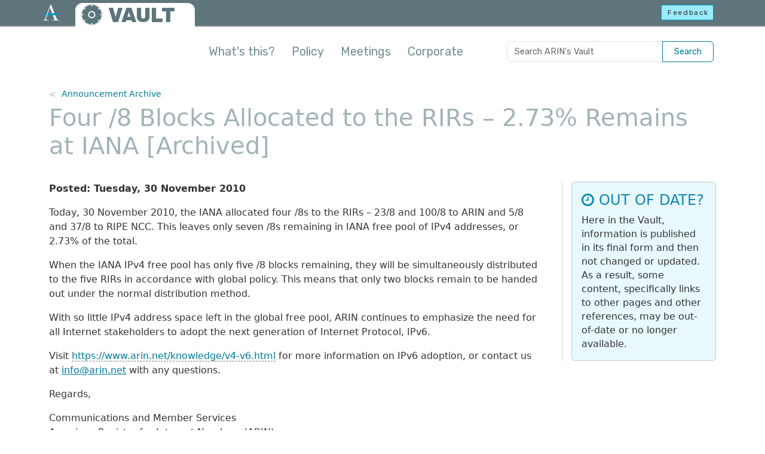

--- FILE ---
content_type: application/javascript
request_url: https://www.arin.net/vault/js/global.min.cae41a4abd8a750f25522646291d834991dc42e768cf3964644430b21e370e76.js
body_size: 5591
content:
(()=>{var s,_=Object.create,o=Object.defineProperty,p=Object.getOwnPropertyDescriptor,a=Object.getOwnPropertyNames,A=Object.getPrototypeOf,O=Object.prototype.hasOwnProperty,g=(e,t)=>function(){return t||(0,e[a(e)[0]])((t={exports:{}}).exports,t),t.exports},u=(e,t,n,s)=>{if(t&&typeof t=="object"||typeof t=="function")for(let i of a(t))!O.call(e,i)&&i!==n&&o(e,i,{get:()=>t[i],enumerable:!(s=p(t,i))||s.enumerable});return e},b=(e,t,n)=>(n=e!=null?_(A(e)):{},u(t||!e||!e.__esModule?o(n,"default",{value:e,enumerable:!0}):n,e)),l=g({"ns-hugo-imp:/var/atlassian/application-data/bamboo-agent/xml-data/build-dir/WP-VAUL-JOB1/assets/js/smoothscroll-polyfill.js"(e,t){!function(){"use strict";function n(){if(e=window,t=document,!("scrollBehavior"in t.documentElement.style&&!0!==e.__forceSmoothScrollPolyfill__)){var e,t,l,s=e.HTMLElement||e.Element,m=468,n={scroll:e.scroll||e.scrollTo,scrollBy:e.scrollBy,elementScroll:s.prototype.scroll||c,scrollIntoView:s.prototype.scrollIntoView},a=e.performance&&e.performance.now?e.performance.now.bind(e.performance):Date.now,r=(l=e.navigator.userAgent,new RegExp(["MSIE ","Trident/","Edge/"].join("|")).test(l)?1:0);e.scroll=e.scrollTo=function(){0[0]!==arguments[0]&&(!0!==o(arguments[0])?i.call(e,t.body,0[0]!==arguments[0].left?~~arguments[0].left:e.scrollX||e.pageXOffset,0[0]!==arguments[0].top?~~arguments[0].top:e.scrollY||e.pageYOffset):n.scroll.call(e,0[0]!==arguments[0].left?arguments[0].left:"object"!=typeof arguments[0]?arguments[0]:e.scrollX||e.pageXOffset,0[0]!==arguments[0].top?arguments[0].top:0[0]!==arguments[1]?arguments[1]:e.scrollY||e.pageYOffset))},e.scrollBy=function(){0[0]!==arguments[0]&&(o(arguments[0])?n.scrollBy.call(e,0[0]!==arguments[0].left?arguments[0].left:"object"!=typeof arguments[0]?arguments[0]:0,0[0]!==arguments[0].top?arguments[0].top:0[0]!==arguments[1]?arguments[1]:0):i.call(e,t.body,~~arguments[0].left+(e.scrollX||e.pageXOffset),~~arguments[0].top+(e.scrollY||e.pageYOffset)))},s.prototype.scroll=s.prototype.scrollTo=function(){if(0[0]!==arguments[0])if(!0!==o(arguments[0])){var e=arguments[0].left,t=arguments[0].top;i.call(this,this,0[0]===e?this.scrollLeft:~~e,0[0]===t?this.scrollTop:~~t)}else{if("number"==typeof arguments[0]&&0[0]===arguments[1])throw new SyntaxError("Value could not be converted");n.elementScroll.call(this,0[0]!==arguments[0].left?~~arguments[0].left:"object"!=typeof arguments[0]?~~arguments[0]:this.scrollLeft,0[0]!==arguments[0].top?~~arguments[0].top:0[0]!==arguments[1]?~~arguments[1]:this.scrollTop)}},s.prototype.scrollBy=function(){0[0]!==arguments[0]&&(!0!==o(arguments[0])?this.scroll({left:~~arguments[0].left+this.scrollLeft,top:~~arguments[0].top+this.scrollTop,behavior:arguments[0].behavior}):n.elementScroll.call(this,0[0]!==arguments[0].left?~~arguments[0].left+this.scrollLeft:~~arguments[0]+this.scrollLeft,0[0]!==arguments[0].top?~~arguments[0].top+this.scrollTop:~~arguments[1]+this.scrollTop))},s.prototype.scrollIntoView=function(){if(!0!==o(arguments[0])){var s=function(e){for(var n,s,o;e!==t.body&&!1===(s=d(n=e,"Y")&&u(n,"Y"),o=d(n,"X")&&u(n,"X"),s||o);)e=e.parentNode||e.host;return e}(this),a=s.getBoundingClientRect(),r=this.getBoundingClientRect();s!==t.body?(i.call(this,s,s.scrollLeft+r.left-a.left,s.scrollTop+r.top-a.top),"fixed"!==e.getComputedStyle(s).position&&e.scrollBy({left:a.left,top:a.top,behavior:"smooth"})):e.scrollBy({left:r.left,top:r.top,behavior:"smooth"})}else n.scrollIntoView.call(this,0[0]===arguments[0]||arguments[0])}}function c(e,t){this.scrollLeft=e,this.scrollTop=t}function o(e){if(null===e||"object"!=typeof e||0[0]===e.behavior||"auto"===e.behavior||"instant"===e.behavior)return!0;if("object"==typeof e&&"smooth"===e.behavior)return!1;throw new TypeError("behavior member of ScrollOptions "+e.behavior+" is not a valid value for enumeration ScrollBehavior.")}function d(e,t){return"Y"===t?e.clientHeight+r<e.scrollHeight:"X"===t?e.clientWidth+r<e.scrollWidth:0[0]}function u(t,n){var s=e.getComputedStyle(t,null)["overflow"+n];return"auto"===s||"scroll"===s}function h(t){var n=(a()-t.startTime)/m,r=n=n>1?1:n,s=.5*(1-Math.cos(Math.PI*r)),o=t.startX+(t.x-t.startX)*s,i=t.startY+(t.y-t.startY)*s;t.method.call(t.scrollable,o,i),o===t.x&&i===t.y||e.requestAnimationFrame(h.bind(e,t))}function i(s,o,i){var r,l,d,u,m=a();s===t.body?(r=e,l=e.scrollX||e.pageXOffset,d=e.scrollY||e.pageYOffset,u=n.scroll):(r=s,l=s.scrollLeft,d=s.scrollTop,u=c),h({scrollable:r,method:u,startTime:m,startX:l,startY:d,x:o,y:i})}}"object"==typeof e&&"undefined"!=typeof t?t.exports={polyfill:n}:n()}()}}),d=b(l());async function h(){const e=await t(window.publicServicesUrl+"/rest/properties/appConfig");e&&(sessionStorage.siteKey=e.googleCaptchaSiteKey,["#feedback-btn"].forEach(e=>{document.querySelector(e).addEventListener("click",e=>{m(),e.preventDefault()})}))}async function m(){const n=await t(window.publicServicesUrl+"/rest/feedback");if(n.value){const n=await t(window.publicServicesUrl+"/rest/wuser");n.email?e(!0,n.email):e()}else e(!1)}function e(e=!0,t=null){const n=document.createElement("div");n.id="feedbackModal",n.classList="modal fade",n.setAttribute("tabindex","-1"),n.setAttribute("role","dialog"),n.setAttribute("aria-labelledby","feedbackModalLabel"),n.setAttribute("aria-hidden","true"),e?(C(),n.innerHTML=x(t)):n.innerHTML=k(),document.querySelector("body").append(n),s=new bootstrap.Modal(document.getElementById("feedbackModal")),s.show(),document.querySelector("#feedback-form").addEventListener("submit",e=>{v(e)}),document.querySelector("#feedbackModal").addEventListener("hide.bs.modal",()=>{f()}),document.querySelector("#feedbackModal").addEventListener("shown.bs.modal",()=>{const e=document.getElementById("feedback-comments");e&&e.focus()})}function C(){const e=document.createElement("script");e.setAttribute("src","https://www.google.com/recaptcha/api.js"),e.async="true",e.defer="true",document.querySelector("body").append(e)}function f(){document.getElementById("feedbackModal").remove()}function v(e){e.preventDefault(),c();let t="";const s=document.querySelector("#feedback-email");s&&(t=s.value.trim(),t=t||"");let o=!1;const i=document.querySelector("#feedback-anonymous");i&&(o=i.checked);const a=document.querySelector("#feedback-comments").value,r=window.location.href,l=grecaptcha.getResponse();w();const d=window.publicServicesUrl+"/rest/feedback",u={captcha:l,email:t,comments:a,anonymous:o,pageUrl:r};S(d,u).then(e=>{e.cnxError||e.errors?y(e):n(e)})}function c(){document.querySelectorAll(".feedback-error").forEach(e=>{e.innerHTML=""}),document.querySelectorAll(".has-error").forEach(e=>{e.classList.remove("has-error")})}function j(){document.querySelectorAll(".outage-guard").forEach(e=>{e.setAttribute("href",window.staticUrl+"/contact/")})}function y(e){i(),e.cnxError&&(document.querySelector("#feedback-generic-error-target").innerHTML='<div class="alert alert-danger text-start">A connection error has occurred.</div>'),e||document.querySelector("#feedback-generic-error-target").append('<div class="alert alert-danger text-start">An unknown error has occurred.</div>'),e.errors&&n(e)}function n(e){if(!e.errors||!Object.keys(e.errors).length){document.querySelectorAll(".hide-on-success").forEach(e=>{e.remove()}),document.querySelector("#feedback-body").innerHTML+=`
            <div class="alert alert-success text-start">
              Thank you for your feedback.
            </div>
        `;return}if(i(),e.errors.comments){document.querySelector("#feedback-comments").parentElement.classList.add("has-error");for(const t of e.errors.comments)document.querySelector("#feedback-comments-errors").innerHTML+=`<div class="help-block">${t}</div>`}if(e.errors.email){document.querySelector("#feedback-email").parentElement.classList.add("has-error");for(const t of e.errors.email)document.querySelector("#feedback-email-errors").innerHTML+=`<div class="help-block">${t}</div>`}if(e.errors.captcha){document.querySelector("#feedback-captcha").parentElement.classList.add("has-error");for(const t of e.errors.captcha)document.querySelector("#feedback-captcha-errors").innerHTML+=`<div class="help-block">${t}</div>`}}function w(){["#feedback-form input","#feedback-form textarea","#feedback-form button[type='submit']"].forEach(e=>{document.querySelectorAll(e).forEach(e=>{e.disabled=!0})}),grecaptcha.reset()}function i(){["#feedback-form input","#feedback-form textarea","#feedback-form button[type='submit']"].forEach(e=>{document.querySelectorAll(e).forEach(e=>{e.disabled=!1})})}function x(e){const t=`
    <div class="modal-dialog modal-lg" role="document">
        <form id="feedback-form">
        <div class="modal-content">
            <div class="modal-header">
            <h1 class="modal-title" id="feedbackModalLabel">Feedback</h1>
            <button id="feedback-close" type="button" class="btn-close" data-bs-dismiss="modal" aria-label="Close">
            </button>
            </div>
            <div id="feedback-body" class="modal-body">
            <div class="hide-on-success">
                <p>
                Your feedback will be used to help improve our website and online services. We may contact you for
                additional information. For assistance, please
                <a href="${window.staticUrl}/contact/">Contact Us</a>.
                </p>

                <div class="form-group">
                <label for="feedback-comments" class="control-label">Comments</label>
                <textarea id="feedback-comments" rows="5" class="form-control"></textarea>
                <div id="feedback-comments-errors" class="feedback-error"></div>
                </div>

                ${e?E(e):r()}

                <div>
                    <div id="feedback-captcha" class="g-recaptcha" data-sitekey="${sessionStorage.siteKey}"></div>
                    <div id="feedback-captcha-errors" class="feedback-error"></div>
                </div>    
                <br/>
            </div>
            </div>
            <div class="modal-footer hide-on-success">
            <div id="feedback-generic-error-target" class="feedback-error" style="width:100%"></div>
            <button id="feedback-submit-btn" type="submit" class="btn btn-primary" style="margin-bottom:auto">Submit</button>
            </div>
        </div>
        </form>
    </div>
    `;return t}function r(){return`
      <div>
        <div class="form-group">
          <label for="feedback-email" class="control-label">Email (Optional)</label>
          <input id="feedback-email" type="text" class="form-control"/>
          <div id="feedback-email-errors" class="feedback-error"></div>
        </div>
      </div>
    `}function E(e){return`
      <div>
        <div class="form-group">
          <label>Your Email</label>
          <div class="form-control-static">${e}</div>
        </div>
        <div class="form-check">
          <input class="form-check-input" type="checkbox" value="" id="feedback-anonymous">
          <label class="form-check-label" for="feedback-anonymous">
            Anonymous Feedback
          </label>
        </div>
      </div>
    `}function k(){const e=`
    <div class="modal-dialog modal-lg" role="document">
      <form id="feedback-form">
        <div class="modal-content">
          <div class="modal-header">
            <h1 class="modal-title" id="feedbackModalLabel">Feedback Reporting Temporarily Offline</h1>
            <button id="feedback-close" type="button" class="btn-close close-on-click" data-bs-dismiss="modal" aria-label="Close">
            </button>
          </div>
          <div id="feedback-body" class="modal-body">
            <div class="hide-on-success">
              <p>
                  Feedback can be reported directly to Registration Services during our regular <a href="/contact/#operating-hours" id="link-contact-page-unavailable">operating hours.</a>
                  Please try again later, or contact us directly by using another method listed on <a href="/contact/">Contact Us</a>.
              </p>  
              <br/>
            </div>
          </div>
        </div>
      </form>
    </div>
  `;return e}async function t(e){try{const t=await fetch(e,{cache:"no-cache",credentials:"include"});return!!t&&!!t.ok&&t.json()}catch{j()}}async function S(e="",t={}){let n;try{const s=await fetch(e,{method:"POST",cache:"no-cache",credentials:"include",headers:{"Content-Type":"application/json"},body:JSON.stringify(t)});return n=await s.json(),n}catch(e){return{cnxError:e.message}}}document.addEventListener("DOMContentLoaded",function(){c(),o(),i(),n(),m(),v(),p(),h(),d.default.polyfill();function c(){const e=[].slice.call(document.querySelectorAll('[data-bs-toggle="tooltip"]')),t=e.map(function(e){return new bootstrap.Tooltip(e)})}function s(){return window.searchUrl}function i(){const e=document.querySelector("#vault-search input");document.querySelector("#vault-search button.btn").addEventListener("click",t=>{const n=`${s()}/arin/?q=${encodeURI(e.value)}&Refine=Vault`;location.href=n,t.preventDefault()})}function l(){const e=document.querySelector("header"),t=document.querySelectorAll("ul.navbar-nav li");e.classList.toggle("embiggen"),e.classList.remove("scrollbiggen"),t[0].classList.toggle("active")}function o(){const e=document.querySelectorAll(".embiggen-link");e.forEach(e=>{e.addEventListener("click",e=>{l(),e.preventDefault()})})}let e=!0,a=0;document.addEventListener("scroll",()=>{e=!0}),setInterval(function(){e&&(r(),e=!1)},200);function r(){const e=window.scrollY||document.documentElement.scrollTop;if(e>20){const e=document.querySelector("header");e.classList.contains("embiggen")&&e.classList.add("scrollbiggen")}if(e<2){const e=document.querySelector("header");e.classList.contains("scrollbiggen")&&e.classList.remove("scrollbiggen")}a=e}function n(){document.querySelectorAll("table.js-data-responsive").forEach(e=>{const n=[];e.querySelectorAll("th").forEach(e=>{n.push(e.innerText)});let t=0;e.querySelectorAll("td").forEach(e=>{e.setAttribute("data-title",n[t]),t+=1,t==n.length&&(t=0)}),e.classList.add("data-responsive")})}function t(e,t){let n=String(e);for(;n.length<(t||2);)n="0"+n;return n}function u(e){const n=e.trim().replace(/\s\s+/g," ").replace(/"/g,"");if(n==="")return" ";const s=n.match(/[0-9]{1,2} [a-zA-z]{3,} [0-9]{2,4}/),o=n.match(/[0-9]{4}\.[0-9]{1,3}/);if(s&&n.length<36){const n={Jan:"01",January:"01",Feb:"02",February:"02",Mar:"03",March:"03",Apr:"04",April:"04",May:"05",Jun:"06",June:"06",Jul:"07",July:"07",Aug:"08",August:"08",Sep:"09",September:"09",Oct:"10",October:"10",Nov:"11",November:"11",Dec:"12",December:"12"},e=String(s).split(" ");return e[2]+n[e[1]]+t(e[0],2)}if(o&&n.length<9){const e=n.split(".");return e[0]+"."+t(e[1],3)}return n.toLowerCase()}function m(){const e=document.querySelectorAll("table.table-sortable");if(e.forEach(e=>{const t=e.querySelectorAll("tbody td");t.forEach(e=>{e.setAttribute("sort-value",u(e.innerText))});const n=e.querySelectorAll("th");n.forEach(t=>{t.classList.add("sort-ready"),t.setAttribute("role","button"),t.setAttribute("tabindex",0),t.setAttribute("aria-label",`Press to sort the ${t.innerText} column`);const n=[].slice.call(t.parentNode.children).indexOf(t);["click","keydown"].forEach(s=>{t.addEventListener(s,t=>{(t.type==="click"||t.which===13||t.which===32)&&(f(e,n),t.preventDefault())})})})}),document.querySelector("table.table-sortable")){const e=document.createElement("div");e.id="liveForScreenReader",e.classList.add("visually-hidden"),e.setAttribute("aria-live","polite"),document.getElementById("main-con").appendChild(e)}}function f(e,t){const i=e.querySelectorAll("th")[t];let n=!0;e.querySelectorAll("th").forEach(e=>{e===i?e.classList.contains("sort-asc")?(e.classList.remove("sort-asc"),e.classList.add("sort-desc"),e.setAttribute("title","Sort ascending"),n=!1):e.classList.contains("sort-desc")?(e.classList.remove("sort-desc"),e.classList.add("sort-asc"),e.setAttribute("title","Sort descending"),n=!0):(e.classList.remove("sort-ready"),e.classList.add("sort-asc"),e.setAttribute("title","Sort descending")):(e.classList.remove("sort-asc"),e.classList.remove("sort-desc"),e.classList.add("sort-ready"),e.setAttribute("title","Sort ascending"))});const s=e.querySelector("tbody"),o=(e,t)=>e.children[t].getAttribute("sort-value"),a=(e,t)=>(n,s)=>((e,t)=>e!==""&&t!==""?e.localeCompare(t):0)(o(t?n:s,e),o(t?s:n,e));Array.from(s.querySelectorAll("tr")).sort(a(t,n)).forEach(e=>{s.appendChild(e)})}function p(){const e=document.getElementById("adblock-warn");e&&window.canRunAds===0[0]&&(e.style.display="block")}function g(e){let t=e.toLowerCase().replace(/[:,'"-./]/g," ");return t=t.replace(/[\s]+/g,"-"),t}function v(){if(window.location.href.includes("meetings/reports")){const e=document.querySelector("h1").innerText.match(/ARIN \d{2}/);if(e!=null){const t=e[0].split(" ")[1]>45;if(t)return}const t=document.querySelectorAll("td a");t.length>0&&t.forEach(e=>{if(e.text==="Transcript"||e.text==="Notes"){const t=g(e.parentNode.parentNode.childNodes[1].innerText),n=e.href.replace(/#[\w]+/g,"#"+t);e.href=n}});const n=(e,t)=>{for(;e=e.parentNode;)if(e.parentNode.id===t)for(;e=e.previousElementSibling;)if(e.tagName==="H2")return e;return null};if(window.location.href.includes("notes")){const e=document.querySelectorAll("#main-text a");e.length>0&&e.forEach(e=>{if(e.text==="Transcript"||e.text.match("Discussion transcript")){const t=n(e,"main-text");t&&(e.href=e.href.replace(/#[\w]+/g,"#"+t.id))}})}}}})})()